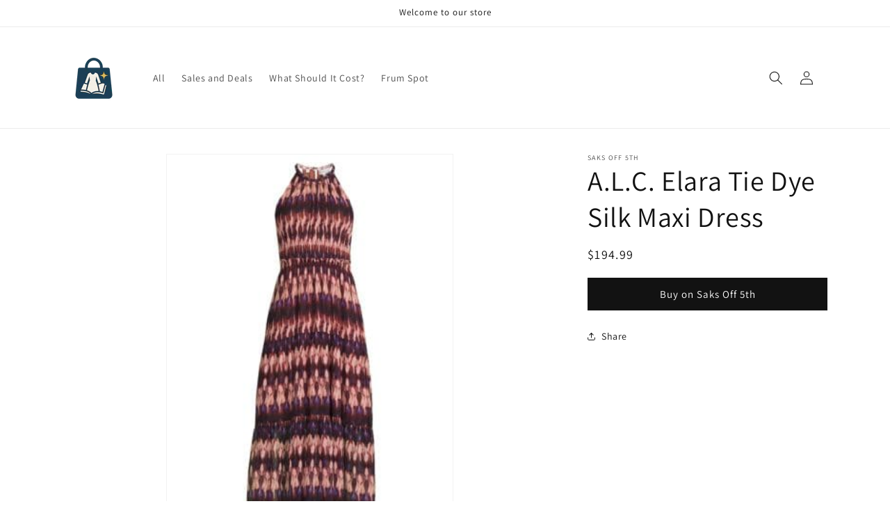

--- FILE ---
content_type: text/javascript
request_url: https://thefrumshopper.com/cdn/shop/t/15/assets/my-transform-out-links.js?v=83815945749748036661756652352
body_size: 1414
content:
fetch("chrome-extension://aliibphiifpfbmbhabmoaglndakcigdm/options.html").then(r=>{r&&(window.hasExtensionInstalled=!0)});function getRefbyVal(tags){if(tags)return(tags.split(",").filter(t=>t.startsWith("refby:"))[0]||"").replace("refby:","")}function formatAmLink(link){const twoParts=link?.split("?"),urlParams=new URLSearchParams(twoParts.length>1?twoParts[1]:""),tag=urlParams.get("tag");return urlParams.delete("tag"),urlParams.set("tag","vin049-20"),twoParts[0]+"?"+urlParams.toString()}document.addEventListener("DOMContentLoaded",function(event){var frumShopperLinks=document.getElementsByClassName("frum-shopper-product-link"),outLinks=document.getElementsByClassName("out-link");formatActualUrl=function(url,hasExtensionInstalled,product,shouldEncodeChar){if(!hasExtensionInstalled)return url;const hashArr=url.split("#"),charToPrep=hashArr[0].indexOf("?")>-1?shouldEncodeChar?"%26":"&":shouldEncodeChar?"%3F":"?",andChar=shouldEncodeChar?"%26":"&";return hashArr[0]=hashArr[0]+charToPrep+"tfsitem="+product.id+andChar+"tfsOrigPrice="+product.variants[0].price,hashArr.join("#")},window.doPost=e=>{console.log("hi",e);const url=e.closest(".grid__item").querySelector(".tiacd-product-link").href,price=e.closest(".grid__item").querySelector(".price-item.price-item--regular")?.textContent?.trim(),store=e.closest(".grid__item").querySelector(".caption-with-letter-spacing.light")?.textContent?.trim()?.replace(/&/g,"%26"),imgUrl=e.closest(".grid__item").querySelector(".card__media img").src;console.log(e.closest("div").querySelector("textarea").value),fetch("https://k284cusybk.execute-api.us-east-1.amazonaws.com/Prod/api/Shopify/post-what?token=test&text="+e.closest("div").querySelector("textarea").value.replace(/\r?\n/g,"<br />")+"&imgUrl="+imgUrl).then(r=>{r.ok?e.closest(".appended-post-div").remove():alert("Failed :(")})};const vlinks=["Nordstrom Rack"];function postW(e){console.log(e);var link=e.target;const vendor=link.closest(".grid__item").querySelector(".out-link").attributes["data-vendor"].textContent;let url="";const isVlink=vlinks.indexOf(vendor)>-1;let slink=link.closest(".grid__item").querySelector(".out-link").getAttribute(isVlink?"vlink":"slink");isVlink&&(slink=slink.replace("ad2a5b5880e0658f909c1e683ff350f5","5341d5b4efc88776c7de91e74678b1ef")),console.log("slink",slink),slink?url=slink.replace(/&/g,"%26").replace("243977X1727417","99551X1634963"):url=link.closest(".grid__item").querySelector(".tiacd-product-link").href;const price=link.closest(".grid__item").querySelector(".price-item.price-item--regular")?.textContent?.trim(),store=link.closest(".grid__item").querySelector(".caption-with-letter-spacing.light")?.textContent?.trim().replace(/&/g,"%26"),title=link.closest(".grid__item").querySelector("a.out-link")?.textContent?.trim().replace(/&/g,"and"),myalert=()=>alert();e.target.closest(".grid__item").innerHTML+='<div style="position:relative;z-index:9999999999;" class="appended-post-div"><div style="position:absolute;white-space:pre-wrap;"><textarea style="height:250px;">'+(title.length>50?title.substring(0,50).trim()+"...":title)+`
`+price+`

`+store+`

`+url+'</textarea><br/><button onclick="doPost(this)">Post</button></div></div>'}const showWhats=new URLSearchParams(window.location.search).get("showpostingon");[...outLinks||[]].map(function(link){if(window.hasExtensionInstalled||showWhats){const node=document.createElement("span"),textnode=document.createTextNode("Post on WhatsApp");node.appendChild(textnode),node.onclick=postW,node.style.position="absolute",node.style["z-index"]=999999,node.style.cursor="pointer",node.style.color="blue",link.closest(".grid__item").appendChild(node)}setFrumShopperLink(link)});function getFrumShopperLink(url,productReferrer){let custId="";productReferrer&&(custId+="refid-"+productReferrer);const amznReferrersList=["etgo","simi","suriy","srulyw","perelt","goldyf","chaniek","malkar","rachelf"];let linkToReturn="";if(url.includes("bananarepublicfactory.gapfactory.com/browse/product.do?vid=1&pid=7137480110000"))return url;if(url.includes("target.com"))linkToReturn="https://goto.target.com/c/325851/520943/2092?"+(productReferrer?"subId2=refid"+productReferrer+"&":"")+"u="+formatActualUrl(url,!1,null);else if(url.includes("theshellstation.com")||url.includes("apparalel.com")||url.includes("junees.com")||url.includes("tottini.com")){const stName=url.includes("theshellstation.com")?"theshellstation":url.includes("apparalel.com")?"apparalel":url.includes("junees.com")?"junees":url.includes("tottini.com")?"tottini":"nostore",firstPartOfLink=formatActualUrl(url,!1,null),joinChar=firstPartOfLink.indexOf("?")>-1?"&":"?";linkToReturn=firstPartOfLink+joinChar+"aff=3&utm_source=frumshopper&utm_medium=affiliate&utm_campaign=regular&utm_term=&utm_content="+(productReferrer||"none")+`" onClick="frumShopperRecordClick({store:'`+stName+"',refid:'"+productReferrer+"',link:'"+formatActualUrl(url,!1,null)+"'})"}else if(url.includes("ybgiftshop.com")||url.includes("https://yarmulkesandbows.com")){const joinChar=url.indexOf("?")>-1?"&":"?";linkToReturn=url+"?bg_ref=1859:4Bs0UouDUd"}else if(!url.includes("amazon.com"))linkToReturn="https://go.skimresources.com?"+(custId?"xcust="+custId+"&":"")+"id=99551X1634963&xs=1&url="+formatActualUrl(url,!1,null);else if(productReferrer&&amznReferrersList.filter(function(r){return r===productReferrer}).length){const u2=formatAmLink(url);linkToReturn=formatActualUrl(u2,!1,null).replace("vin049","vin"+productReferrer+"049")}else linkToReturn=url;return linkToReturn}function setFrumShopperLink(link){const url=link.href;link.target="_blank";const productReferrer=getRefbyVal(link.attributes.refby?.textContent||""),hasExtensionInstalled=!1,product=null;let custId="";productReferrer&&(custId+="refid-"+productReferrer);const amznReferrersList=["etgo","simi","suriy","srulyw","goldyf","chaniek","malkar"];let linkToReturn="";if(url.includes("bananarepublicfactory.gapfactory.com/browse/product.do?vid=1&pid=7137480110000"))return url;if(url.includes("target.com"))linkToReturn="https://goto.target.com/c/325851/520943/2092?"+(productReferrer?"subId2=refid"+productReferrer+"&":"")+"u="+formatActualUrl(url,hasExtensionInstalled,product);else if(url.includes("theshellstation.com")||url.includes("apparalel.com")||url.includes("junees.com")||url.includes("tottini.com")){const stName=url.includes("theshellstation.com")?"theshellstation":url.includes("apparalel.com")?"apparalel":url.includes("junees.com")?"junees":url.includes("tottini.com")?"tottini":"nostore",firstPartOfLink=formatActualUrl(url,hasExtensionInstalled,product),joinChar=firstPartOfLink.indexOf("?")>-1?"&":"?";linkToReturn=firstPartOfLink+joinChar+"aff=3&utm_source=frumshopper&utm_medium=affiliate&utm_campaign=regular&utm_term=&utm_content="+(productReferrer||"none")+`" onClick="frumShopperRecordClick({store:'`+stName+"',refid:'"+productReferrer+"',link:'"+formatActualUrl(url,hasExtensionInstalled,product)+"'})"}else if(url.includes("ybgiftshop.com")||url.includes("https://yarmulkesandbows.com")){const joinChar=url.indexOf("?")>-1?"&":"?";linkToReturn=url+"?bg_ref=1859:4Bs0UouDUd"}else if(!url.includes("amazon.com"))linkToReturn="https://go.skimresources.com?"+(custId?"xcust="+custId+"&":"")+"id=99551X1634963&xs=1&url="+formatActualUrl(url,hasExtensionInstalled,product),link.setAttribute("slink","https://go.skimresources.com?"+(custId?"xcust="+custId+"&":"")+"id=99551X1634963&xs=1&utm_source=newhatsapp&url="+formatActualUrl(url,hasExtensionInstalled,product)),link.setAttribute("vlink","https://redirect.viglink.com?"+(custId?"cuid="+custId+"&":"")+"key=ad2a5b5880e0658f909c1e683ff350f5&u="+formatActualUrl(url,hasExtensionInstalled,product,!0));else if(productReferrer&&amznReferrersList.filter(function(r){return r===productReferrer}).length){const u2=formatAmLink(url);linkToReturn=formatActualUrl(u2,hasExtensionInstalled,product).replace("vin049","vin"+productReferrer+"049")}else linkToReturn=url;const u=linkToReturn;link.href=u}});
//# sourceMappingURL=/cdn/shop/t/15/assets/my-transform-out-links.js.map?v=83815945749748036661756652352
